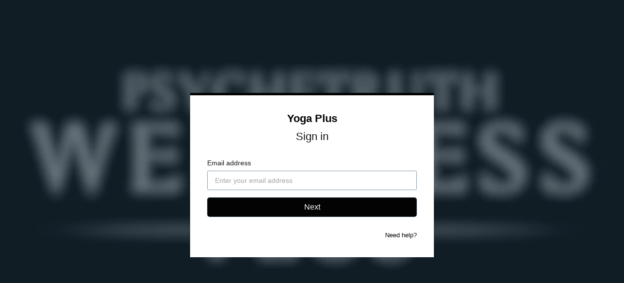

--- FILE ---
content_type: text/html; charset=utf-8
request_url: https://www.google.com/recaptcha/enterprise/anchor?ar=1&k=6LfvmnopAAAAACA1XKDZ4aLl79C20qmy7BJp9SP8&co=aHR0cHM6Ly9wc3ljaGV0cnV0aC52aHgudHY6NDQz&hl=en&v=PoyoqOPhxBO7pBk68S4YbpHZ&size=invisible&anchor-ms=20000&execute-ms=30000&cb=ae6hiorjobjq
body_size: 48779
content:
<!DOCTYPE HTML><html dir="ltr" lang="en"><head><meta http-equiv="Content-Type" content="text/html; charset=UTF-8">
<meta http-equiv="X-UA-Compatible" content="IE=edge">
<title>reCAPTCHA</title>
<style type="text/css">
/* cyrillic-ext */
@font-face {
  font-family: 'Roboto';
  font-style: normal;
  font-weight: 400;
  font-stretch: 100%;
  src: url(//fonts.gstatic.com/s/roboto/v48/KFO7CnqEu92Fr1ME7kSn66aGLdTylUAMa3GUBHMdazTgWw.woff2) format('woff2');
  unicode-range: U+0460-052F, U+1C80-1C8A, U+20B4, U+2DE0-2DFF, U+A640-A69F, U+FE2E-FE2F;
}
/* cyrillic */
@font-face {
  font-family: 'Roboto';
  font-style: normal;
  font-weight: 400;
  font-stretch: 100%;
  src: url(//fonts.gstatic.com/s/roboto/v48/KFO7CnqEu92Fr1ME7kSn66aGLdTylUAMa3iUBHMdazTgWw.woff2) format('woff2');
  unicode-range: U+0301, U+0400-045F, U+0490-0491, U+04B0-04B1, U+2116;
}
/* greek-ext */
@font-face {
  font-family: 'Roboto';
  font-style: normal;
  font-weight: 400;
  font-stretch: 100%;
  src: url(//fonts.gstatic.com/s/roboto/v48/KFO7CnqEu92Fr1ME7kSn66aGLdTylUAMa3CUBHMdazTgWw.woff2) format('woff2');
  unicode-range: U+1F00-1FFF;
}
/* greek */
@font-face {
  font-family: 'Roboto';
  font-style: normal;
  font-weight: 400;
  font-stretch: 100%;
  src: url(//fonts.gstatic.com/s/roboto/v48/KFO7CnqEu92Fr1ME7kSn66aGLdTylUAMa3-UBHMdazTgWw.woff2) format('woff2');
  unicode-range: U+0370-0377, U+037A-037F, U+0384-038A, U+038C, U+038E-03A1, U+03A3-03FF;
}
/* math */
@font-face {
  font-family: 'Roboto';
  font-style: normal;
  font-weight: 400;
  font-stretch: 100%;
  src: url(//fonts.gstatic.com/s/roboto/v48/KFO7CnqEu92Fr1ME7kSn66aGLdTylUAMawCUBHMdazTgWw.woff2) format('woff2');
  unicode-range: U+0302-0303, U+0305, U+0307-0308, U+0310, U+0312, U+0315, U+031A, U+0326-0327, U+032C, U+032F-0330, U+0332-0333, U+0338, U+033A, U+0346, U+034D, U+0391-03A1, U+03A3-03A9, U+03B1-03C9, U+03D1, U+03D5-03D6, U+03F0-03F1, U+03F4-03F5, U+2016-2017, U+2034-2038, U+203C, U+2040, U+2043, U+2047, U+2050, U+2057, U+205F, U+2070-2071, U+2074-208E, U+2090-209C, U+20D0-20DC, U+20E1, U+20E5-20EF, U+2100-2112, U+2114-2115, U+2117-2121, U+2123-214F, U+2190, U+2192, U+2194-21AE, U+21B0-21E5, U+21F1-21F2, U+21F4-2211, U+2213-2214, U+2216-22FF, U+2308-230B, U+2310, U+2319, U+231C-2321, U+2336-237A, U+237C, U+2395, U+239B-23B7, U+23D0, U+23DC-23E1, U+2474-2475, U+25AF, U+25B3, U+25B7, U+25BD, U+25C1, U+25CA, U+25CC, U+25FB, U+266D-266F, U+27C0-27FF, U+2900-2AFF, U+2B0E-2B11, U+2B30-2B4C, U+2BFE, U+3030, U+FF5B, U+FF5D, U+1D400-1D7FF, U+1EE00-1EEFF;
}
/* symbols */
@font-face {
  font-family: 'Roboto';
  font-style: normal;
  font-weight: 400;
  font-stretch: 100%;
  src: url(//fonts.gstatic.com/s/roboto/v48/KFO7CnqEu92Fr1ME7kSn66aGLdTylUAMaxKUBHMdazTgWw.woff2) format('woff2');
  unicode-range: U+0001-000C, U+000E-001F, U+007F-009F, U+20DD-20E0, U+20E2-20E4, U+2150-218F, U+2190, U+2192, U+2194-2199, U+21AF, U+21E6-21F0, U+21F3, U+2218-2219, U+2299, U+22C4-22C6, U+2300-243F, U+2440-244A, U+2460-24FF, U+25A0-27BF, U+2800-28FF, U+2921-2922, U+2981, U+29BF, U+29EB, U+2B00-2BFF, U+4DC0-4DFF, U+FFF9-FFFB, U+10140-1018E, U+10190-1019C, U+101A0, U+101D0-101FD, U+102E0-102FB, U+10E60-10E7E, U+1D2C0-1D2D3, U+1D2E0-1D37F, U+1F000-1F0FF, U+1F100-1F1AD, U+1F1E6-1F1FF, U+1F30D-1F30F, U+1F315, U+1F31C, U+1F31E, U+1F320-1F32C, U+1F336, U+1F378, U+1F37D, U+1F382, U+1F393-1F39F, U+1F3A7-1F3A8, U+1F3AC-1F3AF, U+1F3C2, U+1F3C4-1F3C6, U+1F3CA-1F3CE, U+1F3D4-1F3E0, U+1F3ED, U+1F3F1-1F3F3, U+1F3F5-1F3F7, U+1F408, U+1F415, U+1F41F, U+1F426, U+1F43F, U+1F441-1F442, U+1F444, U+1F446-1F449, U+1F44C-1F44E, U+1F453, U+1F46A, U+1F47D, U+1F4A3, U+1F4B0, U+1F4B3, U+1F4B9, U+1F4BB, U+1F4BF, U+1F4C8-1F4CB, U+1F4D6, U+1F4DA, U+1F4DF, U+1F4E3-1F4E6, U+1F4EA-1F4ED, U+1F4F7, U+1F4F9-1F4FB, U+1F4FD-1F4FE, U+1F503, U+1F507-1F50B, U+1F50D, U+1F512-1F513, U+1F53E-1F54A, U+1F54F-1F5FA, U+1F610, U+1F650-1F67F, U+1F687, U+1F68D, U+1F691, U+1F694, U+1F698, U+1F6AD, U+1F6B2, U+1F6B9-1F6BA, U+1F6BC, U+1F6C6-1F6CF, U+1F6D3-1F6D7, U+1F6E0-1F6EA, U+1F6F0-1F6F3, U+1F6F7-1F6FC, U+1F700-1F7FF, U+1F800-1F80B, U+1F810-1F847, U+1F850-1F859, U+1F860-1F887, U+1F890-1F8AD, U+1F8B0-1F8BB, U+1F8C0-1F8C1, U+1F900-1F90B, U+1F93B, U+1F946, U+1F984, U+1F996, U+1F9E9, U+1FA00-1FA6F, U+1FA70-1FA7C, U+1FA80-1FA89, U+1FA8F-1FAC6, U+1FACE-1FADC, U+1FADF-1FAE9, U+1FAF0-1FAF8, U+1FB00-1FBFF;
}
/* vietnamese */
@font-face {
  font-family: 'Roboto';
  font-style: normal;
  font-weight: 400;
  font-stretch: 100%;
  src: url(//fonts.gstatic.com/s/roboto/v48/KFO7CnqEu92Fr1ME7kSn66aGLdTylUAMa3OUBHMdazTgWw.woff2) format('woff2');
  unicode-range: U+0102-0103, U+0110-0111, U+0128-0129, U+0168-0169, U+01A0-01A1, U+01AF-01B0, U+0300-0301, U+0303-0304, U+0308-0309, U+0323, U+0329, U+1EA0-1EF9, U+20AB;
}
/* latin-ext */
@font-face {
  font-family: 'Roboto';
  font-style: normal;
  font-weight: 400;
  font-stretch: 100%;
  src: url(//fonts.gstatic.com/s/roboto/v48/KFO7CnqEu92Fr1ME7kSn66aGLdTylUAMa3KUBHMdazTgWw.woff2) format('woff2');
  unicode-range: U+0100-02BA, U+02BD-02C5, U+02C7-02CC, U+02CE-02D7, U+02DD-02FF, U+0304, U+0308, U+0329, U+1D00-1DBF, U+1E00-1E9F, U+1EF2-1EFF, U+2020, U+20A0-20AB, U+20AD-20C0, U+2113, U+2C60-2C7F, U+A720-A7FF;
}
/* latin */
@font-face {
  font-family: 'Roboto';
  font-style: normal;
  font-weight: 400;
  font-stretch: 100%;
  src: url(//fonts.gstatic.com/s/roboto/v48/KFO7CnqEu92Fr1ME7kSn66aGLdTylUAMa3yUBHMdazQ.woff2) format('woff2');
  unicode-range: U+0000-00FF, U+0131, U+0152-0153, U+02BB-02BC, U+02C6, U+02DA, U+02DC, U+0304, U+0308, U+0329, U+2000-206F, U+20AC, U+2122, U+2191, U+2193, U+2212, U+2215, U+FEFF, U+FFFD;
}
/* cyrillic-ext */
@font-face {
  font-family: 'Roboto';
  font-style: normal;
  font-weight: 500;
  font-stretch: 100%;
  src: url(//fonts.gstatic.com/s/roboto/v48/KFO7CnqEu92Fr1ME7kSn66aGLdTylUAMa3GUBHMdazTgWw.woff2) format('woff2');
  unicode-range: U+0460-052F, U+1C80-1C8A, U+20B4, U+2DE0-2DFF, U+A640-A69F, U+FE2E-FE2F;
}
/* cyrillic */
@font-face {
  font-family: 'Roboto';
  font-style: normal;
  font-weight: 500;
  font-stretch: 100%;
  src: url(//fonts.gstatic.com/s/roboto/v48/KFO7CnqEu92Fr1ME7kSn66aGLdTylUAMa3iUBHMdazTgWw.woff2) format('woff2');
  unicode-range: U+0301, U+0400-045F, U+0490-0491, U+04B0-04B1, U+2116;
}
/* greek-ext */
@font-face {
  font-family: 'Roboto';
  font-style: normal;
  font-weight: 500;
  font-stretch: 100%;
  src: url(//fonts.gstatic.com/s/roboto/v48/KFO7CnqEu92Fr1ME7kSn66aGLdTylUAMa3CUBHMdazTgWw.woff2) format('woff2');
  unicode-range: U+1F00-1FFF;
}
/* greek */
@font-face {
  font-family: 'Roboto';
  font-style: normal;
  font-weight: 500;
  font-stretch: 100%;
  src: url(//fonts.gstatic.com/s/roboto/v48/KFO7CnqEu92Fr1ME7kSn66aGLdTylUAMa3-UBHMdazTgWw.woff2) format('woff2');
  unicode-range: U+0370-0377, U+037A-037F, U+0384-038A, U+038C, U+038E-03A1, U+03A3-03FF;
}
/* math */
@font-face {
  font-family: 'Roboto';
  font-style: normal;
  font-weight: 500;
  font-stretch: 100%;
  src: url(//fonts.gstatic.com/s/roboto/v48/KFO7CnqEu92Fr1ME7kSn66aGLdTylUAMawCUBHMdazTgWw.woff2) format('woff2');
  unicode-range: U+0302-0303, U+0305, U+0307-0308, U+0310, U+0312, U+0315, U+031A, U+0326-0327, U+032C, U+032F-0330, U+0332-0333, U+0338, U+033A, U+0346, U+034D, U+0391-03A1, U+03A3-03A9, U+03B1-03C9, U+03D1, U+03D5-03D6, U+03F0-03F1, U+03F4-03F5, U+2016-2017, U+2034-2038, U+203C, U+2040, U+2043, U+2047, U+2050, U+2057, U+205F, U+2070-2071, U+2074-208E, U+2090-209C, U+20D0-20DC, U+20E1, U+20E5-20EF, U+2100-2112, U+2114-2115, U+2117-2121, U+2123-214F, U+2190, U+2192, U+2194-21AE, U+21B0-21E5, U+21F1-21F2, U+21F4-2211, U+2213-2214, U+2216-22FF, U+2308-230B, U+2310, U+2319, U+231C-2321, U+2336-237A, U+237C, U+2395, U+239B-23B7, U+23D0, U+23DC-23E1, U+2474-2475, U+25AF, U+25B3, U+25B7, U+25BD, U+25C1, U+25CA, U+25CC, U+25FB, U+266D-266F, U+27C0-27FF, U+2900-2AFF, U+2B0E-2B11, U+2B30-2B4C, U+2BFE, U+3030, U+FF5B, U+FF5D, U+1D400-1D7FF, U+1EE00-1EEFF;
}
/* symbols */
@font-face {
  font-family: 'Roboto';
  font-style: normal;
  font-weight: 500;
  font-stretch: 100%;
  src: url(//fonts.gstatic.com/s/roboto/v48/KFO7CnqEu92Fr1ME7kSn66aGLdTylUAMaxKUBHMdazTgWw.woff2) format('woff2');
  unicode-range: U+0001-000C, U+000E-001F, U+007F-009F, U+20DD-20E0, U+20E2-20E4, U+2150-218F, U+2190, U+2192, U+2194-2199, U+21AF, U+21E6-21F0, U+21F3, U+2218-2219, U+2299, U+22C4-22C6, U+2300-243F, U+2440-244A, U+2460-24FF, U+25A0-27BF, U+2800-28FF, U+2921-2922, U+2981, U+29BF, U+29EB, U+2B00-2BFF, U+4DC0-4DFF, U+FFF9-FFFB, U+10140-1018E, U+10190-1019C, U+101A0, U+101D0-101FD, U+102E0-102FB, U+10E60-10E7E, U+1D2C0-1D2D3, U+1D2E0-1D37F, U+1F000-1F0FF, U+1F100-1F1AD, U+1F1E6-1F1FF, U+1F30D-1F30F, U+1F315, U+1F31C, U+1F31E, U+1F320-1F32C, U+1F336, U+1F378, U+1F37D, U+1F382, U+1F393-1F39F, U+1F3A7-1F3A8, U+1F3AC-1F3AF, U+1F3C2, U+1F3C4-1F3C6, U+1F3CA-1F3CE, U+1F3D4-1F3E0, U+1F3ED, U+1F3F1-1F3F3, U+1F3F5-1F3F7, U+1F408, U+1F415, U+1F41F, U+1F426, U+1F43F, U+1F441-1F442, U+1F444, U+1F446-1F449, U+1F44C-1F44E, U+1F453, U+1F46A, U+1F47D, U+1F4A3, U+1F4B0, U+1F4B3, U+1F4B9, U+1F4BB, U+1F4BF, U+1F4C8-1F4CB, U+1F4D6, U+1F4DA, U+1F4DF, U+1F4E3-1F4E6, U+1F4EA-1F4ED, U+1F4F7, U+1F4F9-1F4FB, U+1F4FD-1F4FE, U+1F503, U+1F507-1F50B, U+1F50D, U+1F512-1F513, U+1F53E-1F54A, U+1F54F-1F5FA, U+1F610, U+1F650-1F67F, U+1F687, U+1F68D, U+1F691, U+1F694, U+1F698, U+1F6AD, U+1F6B2, U+1F6B9-1F6BA, U+1F6BC, U+1F6C6-1F6CF, U+1F6D3-1F6D7, U+1F6E0-1F6EA, U+1F6F0-1F6F3, U+1F6F7-1F6FC, U+1F700-1F7FF, U+1F800-1F80B, U+1F810-1F847, U+1F850-1F859, U+1F860-1F887, U+1F890-1F8AD, U+1F8B0-1F8BB, U+1F8C0-1F8C1, U+1F900-1F90B, U+1F93B, U+1F946, U+1F984, U+1F996, U+1F9E9, U+1FA00-1FA6F, U+1FA70-1FA7C, U+1FA80-1FA89, U+1FA8F-1FAC6, U+1FACE-1FADC, U+1FADF-1FAE9, U+1FAF0-1FAF8, U+1FB00-1FBFF;
}
/* vietnamese */
@font-face {
  font-family: 'Roboto';
  font-style: normal;
  font-weight: 500;
  font-stretch: 100%;
  src: url(//fonts.gstatic.com/s/roboto/v48/KFO7CnqEu92Fr1ME7kSn66aGLdTylUAMa3OUBHMdazTgWw.woff2) format('woff2');
  unicode-range: U+0102-0103, U+0110-0111, U+0128-0129, U+0168-0169, U+01A0-01A1, U+01AF-01B0, U+0300-0301, U+0303-0304, U+0308-0309, U+0323, U+0329, U+1EA0-1EF9, U+20AB;
}
/* latin-ext */
@font-face {
  font-family: 'Roboto';
  font-style: normal;
  font-weight: 500;
  font-stretch: 100%;
  src: url(//fonts.gstatic.com/s/roboto/v48/KFO7CnqEu92Fr1ME7kSn66aGLdTylUAMa3KUBHMdazTgWw.woff2) format('woff2');
  unicode-range: U+0100-02BA, U+02BD-02C5, U+02C7-02CC, U+02CE-02D7, U+02DD-02FF, U+0304, U+0308, U+0329, U+1D00-1DBF, U+1E00-1E9F, U+1EF2-1EFF, U+2020, U+20A0-20AB, U+20AD-20C0, U+2113, U+2C60-2C7F, U+A720-A7FF;
}
/* latin */
@font-face {
  font-family: 'Roboto';
  font-style: normal;
  font-weight: 500;
  font-stretch: 100%;
  src: url(//fonts.gstatic.com/s/roboto/v48/KFO7CnqEu92Fr1ME7kSn66aGLdTylUAMa3yUBHMdazQ.woff2) format('woff2');
  unicode-range: U+0000-00FF, U+0131, U+0152-0153, U+02BB-02BC, U+02C6, U+02DA, U+02DC, U+0304, U+0308, U+0329, U+2000-206F, U+20AC, U+2122, U+2191, U+2193, U+2212, U+2215, U+FEFF, U+FFFD;
}
/* cyrillic-ext */
@font-face {
  font-family: 'Roboto';
  font-style: normal;
  font-weight: 900;
  font-stretch: 100%;
  src: url(//fonts.gstatic.com/s/roboto/v48/KFO7CnqEu92Fr1ME7kSn66aGLdTylUAMa3GUBHMdazTgWw.woff2) format('woff2');
  unicode-range: U+0460-052F, U+1C80-1C8A, U+20B4, U+2DE0-2DFF, U+A640-A69F, U+FE2E-FE2F;
}
/* cyrillic */
@font-face {
  font-family: 'Roboto';
  font-style: normal;
  font-weight: 900;
  font-stretch: 100%;
  src: url(//fonts.gstatic.com/s/roboto/v48/KFO7CnqEu92Fr1ME7kSn66aGLdTylUAMa3iUBHMdazTgWw.woff2) format('woff2');
  unicode-range: U+0301, U+0400-045F, U+0490-0491, U+04B0-04B1, U+2116;
}
/* greek-ext */
@font-face {
  font-family: 'Roboto';
  font-style: normal;
  font-weight: 900;
  font-stretch: 100%;
  src: url(//fonts.gstatic.com/s/roboto/v48/KFO7CnqEu92Fr1ME7kSn66aGLdTylUAMa3CUBHMdazTgWw.woff2) format('woff2');
  unicode-range: U+1F00-1FFF;
}
/* greek */
@font-face {
  font-family: 'Roboto';
  font-style: normal;
  font-weight: 900;
  font-stretch: 100%;
  src: url(//fonts.gstatic.com/s/roboto/v48/KFO7CnqEu92Fr1ME7kSn66aGLdTylUAMa3-UBHMdazTgWw.woff2) format('woff2');
  unicode-range: U+0370-0377, U+037A-037F, U+0384-038A, U+038C, U+038E-03A1, U+03A3-03FF;
}
/* math */
@font-face {
  font-family: 'Roboto';
  font-style: normal;
  font-weight: 900;
  font-stretch: 100%;
  src: url(//fonts.gstatic.com/s/roboto/v48/KFO7CnqEu92Fr1ME7kSn66aGLdTylUAMawCUBHMdazTgWw.woff2) format('woff2');
  unicode-range: U+0302-0303, U+0305, U+0307-0308, U+0310, U+0312, U+0315, U+031A, U+0326-0327, U+032C, U+032F-0330, U+0332-0333, U+0338, U+033A, U+0346, U+034D, U+0391-03A1, U+03A3-03A9, U+03B1-03C9, U+03D1, U+03D5-03D6, U+03F0-03F1, U+03F4-03F5, U+2016-2017, U+2034-2038, U+203C, U+2040, U+2043, U+2047, U+2050, U+2057, U+205F, U+2070-2071, U+2074-208E, U+2090-209C, U+20D0-20DC, U+20E1, U+20E5-20EF, U+2100-2112, U+2114-2115, U+2117-2121, U+2123-214F, U+2190, U+2192, U+2194-21AE, U+21B0-21E5, U+21F1-21F2, U+21F4-2211, U+2213-2214, U+2216-22FF, U+2308-230B, U+2310, U+2319, U+231C-2321, U+2336-237A, U+237C, U+2395, U+239B-23B7, U+23D0, U+23DC-23E1, U+2474-2475, U+25AF, U+25B3, U+25B7, U+25BD, U+25C1, U+25CA, U+25CC, U+25FB, U+266D-266F, U+27C0-27FF, U+2900-2AFF, U+2B0E-2B11, U+2B30-2B4C, U+2BFE, U+3030, U+FF5B, U+FF5D, U+1D400-1D7FF, U+1EE00-1EEFF;
}
/* symbols */
@font-face {
  font-family: 'Roboto';
  font-style: normal;
  font-weight: 900;
  font-stretch: 100%;
  src: url(//fonts.gstatic.com/s/roboto/v48/KFO7CnqEu92Fr1ME7kSn66aGLdTylUAMaxKUBHMdazTgWw.woff2) format('woff2');
  unicode-range: U+0001-000C, U+000E-001F, U+007F-009F, U+20DD-20E0, U+20E2-20E4, U+2150-218F, U+2190, U+2192, U+2194-2199, U+21AF, U+21E6-21F0, U+21F3, U+2218-2219, U+2299, U+22C4-22C6, U+2300-243F, U+2440-244A, U+2460-24FF, U+25A0-27BF, U+2800-28FF, U+2921-2922, U+2981, U+29BF, U+29EB, U+2B00-2BFF, U+4DC0-4DFF, U+FFF9-FFFB, U+10140-1018E, U+10190-1019C, U+101A0, U+101D0-101FD, U+102E0-102FB, U+10E60-10E7E, U+1D2C0-1D2D3, U+1D2E0-1D37F, U+1F000-1F0FF, U+1F100-1F1AD, U+1F1E6-1F1FF, U+1F30D-1F30F, U+1F315, U+1F31C, U+1F31E, U+1F320-1F32C, U+1F336, U+1F378, U+1F37D, U+1F382, U+1F393-1F39F, U+1F3A7-1F3A8, U+1F3AC-1F3AF, U+1F3C2, U+1F3C4-1F3C6, U+1F3CA-1F3CE, U+1F3D4-1F3E0, U+1F3ED, U+1F3F1-1F3F3, U+1F3F5-1F3F7, U+1F408, U+1F415, U+1F41F, U+1F426, U+1F43F, U+1F441-1F442, U+1F444, U+1F446-1F449, U+1F44C-1F44E, U+1F453, U+1F46A, U+1F47D, U+1F4A3, U+1F4B0, U+1F4B3, U+1F4B9, U+1F4BB, U+1F4BF, U+1F4C8-1F4CB, U+1F4D6, U+1F4DA, U+1F4DF, U+1F4E3-1F4E6, U+1F4EA-1F4ED, U+1F4F7, U+1F4F9-1F4FB, U+1F4FD-1F4FE, U+1F503, U+1F507-1F50B, U+1F50D, U+1F512-1F513, U+1F53E-1F54A, U+1F54F-1F5FA, U+1F610, U+1F650-1F67F, U+1F687, U+1F68D, U+1F691, U+1F694, U+1F698, U+1F6AD, U+1F6B2, U+1F6B9-1F6BA, U+1F6BC, U+1F6C6-1F6CF, U+1F6D3-1F6D7, U+1F6E0-1F6EA, U+1F6F0-1F6F3, U+1F6F7-1F6FC, U+1F700-1F7FF, U+1F800-1F80B, U+1F810-1F847, U+1F850-1F859, U+1F860-1F887, U+1F890-1F8AD, U+1F8B0-1F8BB, U+1F8C0-1F8C1, U+1F900-1F90B, U+1F93B, U+1F946, U+1F984, U+1F996, U+1F9E9, U+1FA00-1FA6F, U+1FA70-1FA7C, U+1FA80-1FA89, U+1FA8F-1FAC6, U+1FACE-1FADC, U+1FADF-1FAE9, U+1FAF0-1FAF8, U+1FB00-1FBFF;
}
/* vietnamese */
@font-face {
  font-family: 'Roboto';
  font-style: normal;
  font-weight: 900;
  font-stretch: 100%;
  src: url(//fonts.gstatic.com/s/roboto/v48/KFO7CnqEu92Fr1ME7kSn66aGLdTylUAMa3OUBHMdazTgWw.woff2) format('woff2');
  unicode-range: U+0102-0103, U+0110-0111, U+0128-0129, U+0168-0169, U+01A0-01A1, U+01AF-01B0, U+0300-0301, U+0303-0304, U+0308-0309, U+0323, U+0329, U+1EA0-1EF9, U+20AB;
}
/* latin-ext */
@font-face {
  font-family: 'Roboto';
  font-style: normal;
  font-weight: 900;
  font-stretch: 100%;
  src: url(//fonts.gstatic.com/s/roboto/v48/KFO7CnqEu92Fr1ME7kSn66aGLdTylUAMa3KUBHMdazTgWw.woff2) format('woff2');
  unicode-range: U+0100-02BA, U+02BD-02C5, U+02C7-02CC, U+02CE-02D7, U+02DD-02FF, U+0304, U+0308, U+0329, U+1D00-1DBF, U+1E00-1E9F, U+1EF2-1EFF, U+2020, U+20A0-20AB, U+20AD-20C0, U+2113, U+2C60-2C7F, U+A720-A7FF;
}
/* latin */
@font-face {
  font-family: 'Roboto';
  font-style: normal;
  font-weight: 900;
  font-stretch: 100%;
  src: url(//fonts.gstatic.com/s/roboto/v48/KFO7CnqEu92Fr1ME7kSn66aGLdTylUAMa3yUBHMdazQ.woff2) format('woff2');
  unicode-range: U+0000-00FF, U+0131, U+0152-0153, U+02BB-02BC, U+02C6, U+02DA, U+02DC, U+0304, U+0308, U+0329, U+2000-206F, U+20AC, U+2122, U+2191, U+2193, U+2212, U+2215, U+FEFF, U+FFFD;
}

</style>
<link rel="stylesheet" type="text/css" href="https://www.gstatic.com/recaptcha/releases/PoyoqOPhxBO7pBk68S4YbpHZ/styles__ltr.css">
<script nonce="NqbTH0LKbRjqndnemc8mwA" type="text/javascript">window['__recaptcha_api'] = 'https://www.google.com/recaptcha/enterprise/';</script>
<script type="text/javascript" src="https://www.gstatic.com/recaptcha/releases/PoyoqOPhxBO7pBk68S4YbpHZ/recaptcha__en.js" nonce="NqbTH0LKbRjqndnemc8mwA">
      
    </script></head>
<body><div id="rc-anchor-alert" class="rc-anchor-alert"></div>
<input type="hidden" id="recaptcha-token" value="[base64]">
<script type="text/javascript" nonce="NqbTH0LKbRjqndnemc8mwA">
      recaptcha.anchor.Main.init("[\x22ainput\x22,[\x22bgdata\x22,\x22\x22,\[base64]/[base64]/[base64]/[base64]/[base64]/[base64]/[base64]/[base64]/[base64]/[base64]\\u003d\x22,\[base64]\\u003d\\u003d\x22,\[base64]/Dr8KDBcKuwpcTw7ZXScOxw65vwoQow47DvVDCj8KAw79zCChUw4R3ET3Dp37DhGpJNg1Zw7xTE2ZywpM3GcOQbsKDwpTDtHfDvcK6wr/Dg8Kawo1obiPCklZ3wqcLB8OGwovCslpjC1jCl8KmM8OKKBQhw7zCs0/[base64]/w5vChnHCqsKbN8Kowo/Cg2jDmXLCvsKPU3pVwrI5WTrCumzDswDCqcK7HjRjwrvDmFPCvcOTw6nDhcKZFx8Re8O/wr7CnyzDnMKLMWlUw4Qcwo3DoF3DrghfIMO5w6nCosObIEvDpcKmXDnDm8ONUyjChMOtWVnCol8qPMKQbsObwpHCgMKSwoTCumnDmcKZwo1vccOlwodRwqnCinXCvi/DncKfFwjCoArCscOJMELDosOuw6nCqn1UPsO4dSXDlsKCTcOTZMK8w7MkwoF+woHCgcKhworCgcKuwposwpvCvcOpwr/[base64]/CnMKqwr59wpzCuUnDk8KYcMO2w4B1wqjCmxXCsVpbdhDCgsKHw7teUE/Ct0/[base64]/DogvCgcKIw6LDuUcKw57Dj8OBwoTDnXTCmcKFw4fDo8OHZ8KPY10jLMOzcH5FHHcJw7tUw5/DmBPCoUzCiMKKHifDgxrCvMOvJMKHwrbCm8OZw6EWw5nDkArCoXgwfnwpw4nDvCjDvMOLw6/CnMKjWsOSw787FAhWwqs1LBtdDg5hKcOGDyXDjcK/UCIpwqI0w5fDo8K9XcKMXGnCgj0Lw7QHEFvCmEUwRsO/wqjDljfCvGNZB8OdfiZwwovDgUwaw4QSYsK9wqPDhcOIPcOYwobCt17Du0h0w7hywo7DpMKqwrFoMsK0w5jDg8Krw78xAMKJUsOhb33Cnj/DqsKkw6J2bcO2CMK3w481McObw7HCmlJzwrzDtBrCnCBHSXxewpwaOcK0w4HDmwnDjsKIwoXCjzgeK8OOWMK+FmzDoibCrhhpHyXDgw8nMcOAKA/[base64]/DucKuw6gywpTCh0QyCMOfd0sxwotZNMKcRgnCtcKkRg/DgnMxwrNkbsKaCMOBw61ZXMKleyfDgXl3wrYlwqJYbAp0cMKoacKzwrdBVsKVa8OdSmN6wpLCgxTDpcKBwrBlCF0tRz06w4TDv8OYw4fCvsOqfF/[base64]/[base64]/Ci8KcSMKNwqRuwq3CllHCm2LDvcKkfi7DoMOeTsKZw4PDt2BtJ2nCp8OXZnvCknZhw77DkMK3Uj3DmsOJwpo7wpk6OMK3BMKafnHCq0vCjn8lw6hdRm/Cs8OKw5nCk8O8wqbDmsOlw6oDwpdOwr7ClsK0w47CgcOQwpMGwovClVHCq3tjwpPDnsKyw7HDm8OTwo7DmsKvL0jCk8K7X2UJbMKIdcKlHyXCiMKJw6pdw7/DpsOOwpXCiD9nZMK1PMKUwrTClsKDPSHCvxMAw6DDuMK/worDnsKMwol9w7wHwrnDmMOhw6vDicKNVcKAaAXDu8KUJMKnVBnDucK9H1DCjsKZWGnCnsKOZ8Onc8O/wpkFw68SwqJqwrbDpyzCm8ORCMK9w7PDvVXDgQU5VRDCtl0YaHPDpTDCvUnDtwPDn8Kdw6l0w7XCicOfwqQzw6cneXM9woggFsOVN8OuYsKow5Inw7MxwqPCnDfDjcKCdsKMw4jCmsOmw6dlZG/Chz/CpMOQwrvDvz4EZylAwq9JKcKIw5xBacO4wq1Gw64KScKGAVZgwr/[base64]/DvsKbw7bDr05MdSPDj8OmaGzDg3cDISfDqcOQwrbDq8OrwobCjTXCl8K6KRjCvMKUwo85w4HDvSRLw7oZW8KHXMKzwpXDsMKsJWE+w7XChDssTGFeY8OEwploYcO6woXCv3jDuQxaT8OGOCPCn8O4w4nDs8OuwoDCunZGWlscR3siHsK7w7ZYZ1/[base64]/w5pRwpnDiid5KcKVwoPDtcOXcMKMw4fDtcK0a8OVwrHCmAl9dW86fAPCicOXwrBJHMO0Uh15w4rDn3fDpgzDn3EeLcK/w78cGsKQwq4pw7PDhMOYG0fDjcKGV2vDoW/Cu8KFJ8OQw4/[base64]/CqlhVwqnCosKjAMOGwrMzwq9ewrh2wrN5woLCmGvCjUvCiz/DmwPClztZOMOlJ8KtcEvDggjDvCsgKcK7wqvCvMKcwqE3LsO4WMOtwp3CisOpI23DisOUwok6wpJGwoDCtcOld1TCjsKmEsO+w7TCscK7wp8iwooSBxPDnsK6Z3jCoBnCiWo0cwJQQsOXw43ChF5QcnfCvcK+E8O+I8OKChorUmIdFAHChG7DjMOpwo/[base64]/DlhILXcKXw64QRcOhPsOOb8KndT9yMMKrOcO1aUkiR3dMw5pSw67DpE0UTcKOLlkJwpRKHVXCjRXDgsOvwqELwoTCucOxwofCpkHDtmQowpIvPcOFw4JJw4nDncOAEsKDw7DCsyMMw4cUNcOTw5IaYWIxw6vDpMKaIMKfwoc4WH7Dg8O8Z8K1w5XCksK/w7V+DsOWwq3CpsKRbsK6RCLDt8Owwq7DuB3DkhbDr8O+wqPCv8OrUsOZwpHCnsKPcnzDqkLDvyjDt8KuwoFHwrrDpyslw5RewrRTCsKzwp3CqCvDk8ORPcKbLCwFN8KQIVbChcOeSWZLC8Kic8Kgw4l5w4vDjS1vA8O/wostZjvDjMOxw6nDvMKUw6Jmw7LCvWgrY8KdwolqORLDuMKYXMKhw6TDqcOHJsOOMsKEwokREHQTwpzCsV1XR8K+wr/CqDlHdsKewpJ4woUPATxOw6tyPhoXwqN3wp8IXgNdw47Dr8O8wrk6wqF2KCPDhcOAHCnDvMKQCsO3w4/DgTotY8KmwqFvw5AQw5ZEwqAGbmHDsS/[base64]/J3ABw7zCgsKbYkUew6rCrsKswpXCrcOXMcKrw5jCgsOMw5dEwrHCvsOew4ppwpnCucO0wqDDvD5WwrLCkC3Dr8OUEGvCkAHDrT7CpRNpDcK7bEvDnRA/w6lJw4FkwqjCtlUKwp5wwpDDg8OJw6Uawp/[base64]/wppRBMK+w6JqPcKbwqnDncOzfMK/[base64]/[base64]/DsG92UHxkdTdtLx7DgcKXw7zCl8O3ZABxIjjCvsKQHUBzwr8KXER1wqcUCDELN8KDw6vDsSovVsK1WMO1YMKmwo1Iw4/[base64]/QsKbwrJzZMKDwq4UQ0fDj8OTw7nClMOjw5YOUB9KwqHDinYSTFrCk3kmwrNXwojDp1Jcwoc0AwVFw702wr7DhcK7w4HDoXd3wpwEFcKVw7cLLsKrwpjCi8KQacKuw5wyUn82w5HDocKtWxjDm8Oow6JRw77DgH4KwrVtTcKuwq3Ct8KHfMKDXh/Cswl9f3XCiMKNI0/Dq2vDu8KswoDDk8ORw7dMah7CszLCpXw4w7xudcOZVMKDK0zCrMKZw51aw7U+Xm7DsBbCmcKsSEpOHV96Kk7CssK5wqIfw6LCsMKrwoofLwQlbExNQsKmKMKGw5AqKsKSw6FLwphTwqPCmlnDgEzDkcK5X2Z/w4/Dq3hHwoDChMKdw5wywrVVFMKiwoBxFcKUw4BFw5rCjMOiXMKPw4fDsMOQRMKBIMKHW8O1GSzCqyzDtipMwrvCki1cAlHCvcOIaMOLw6t5wrw0acOiwr3DncOlew/CiXB9w7/DkW/DgVcAw7Bcw57Cs2gjKS5ow4bDhWdnwpLCisKkw6FRwqU5w77DgMKtcjsXNCTDvX9qdMORC8O8TXDDj8O0BnYlw5vDjsOrwqrClF/Dl8OaR3BMwqdpwrHCmkTDvMOQw5XCg8K9wpjDosOow6xGO8OJGXRXw4RGbmIyw7IcwprDu8OCw71hGMK9ScOdGcOGLknCiULDtDMiw5TCmMOwe1guWTnDpixkfErCtsKdaVHDnB/DmnnClHwiw5BAf2zCnsODXcOew5zCsMKTwobCll8Xd8KNVyTCssOmwrHDjT/Dmy3ChsOlY8KZSsKDw5lQwqHCsyNzGXdZw5dOwrpVCk5WRl5/[base64]/DvHXDnMKtYjJ+bAvDkAQswq9YwqTDlcKewqTDoVLCvsKDLMOHw6rCnQUvwq3Ci3fDp0dkXXXDoi5Nwq8fAsOdw7kuw5hSwrc8w4YSw4ZSVMKNw78Xw4jDlyskNw7CrMKbAcOeDcOFw6g3NMOpJQHCj1wQwpHCqjvCt2BZwrYXw4tSBBQvMV/DoDDDqcKLLsKbRUTDlcODw5gwXCgJwqfCmcKyWjvDqQZ+w6zDjMKpwpXCicOuWMKNZhh2Rg1Cwo0DwrtAw4xcwqDClEjDjn/Dgw5Tw6HDg1oow5xGZlJGw6bCqBvDnsKgJzh4Gk7Dkk3Ct8K1NVPDg8Okw5tGNB8AwqgveMKpC8Knw5dXw7ElUcOrcMKfwqFiwqzDpWvClcKlwpQIdcK1w6oPXDLCgVhYZcO4VsKAVcOGR8K1NE7Dvx7CjE/DlDnDhAjDssOTw7JDwpJewqXCvcKnw4LCmkJJw4sSCcKYwoPDkMKSwpbCixRnUMKrcMKPw4s/CzrDh8O1wqgQGsKTUMOLbnfDj8Kpw455CUJpTzbCoAHDp8KxNDLDmUQyw67CsSPClTfDrMKrEmDDjUzCjsKdYmUSwq0nw7QBRMOgYkVyw5jCvWfCssKvG3PCsn/[base64]/DghI4w6XDscK+KMOqw68gw6fDgVnDmyLDgl/CigVFUsKMZQXDmB1gw5TDn1sKwr57w50VMkbDhsOADMKHY8KgVsONe8KCYsOAfj1cIMKZY8OuTxoQw7XChwvCi3fCgwzCuk7Dh0NQw5syeMO8b3EVwr3DuzFhJADCsx0QwpDDli/DpsOrw6LCg2A0w4jDsFspw57CuMOmwpzDucO0DWvCn8KbOTwdwqcXwqxEwq/DiEPCqH7CmXFRacKiw5cXQ8KgwqY3VQbDh8OUKlp4LcK1w6/[base64]/DpQbDhcOKEcOewozDsMK5fGbDvW3DhSdUwo7CrcOUMMO0fihEZ2DCosKwN8KEC8KSMXXCs8K1FMKuSRPDnyXDj8ODMMKwwqVPw5zDiMOKw5TDrk9JO3HCrlk/[base64]/wprDj2fCuMOpw4HChCTDkMKDwoHDlsKfHcK7bUxVw6vCvUt7dsKGwp/ClMK3w67DssKWT8Kgw5/DgMOjNMOrwqnDjMKPwrPDtS4YBVYYw7zCvB/[base64]/DmiIXwrbCv8Kewogww7/ChsOzwqXDkArCjikhe2PCnkUCAcKTYcOGw74Uc8KRRMOuO244w7DCssOccBPDi8K0woUhaV3DksOCw6UowqADIcKIA8K/Ni7ChklEEcKZw7LDljFUVMONPsOvw6ANbsOGwpIsMFMhwrQ6HknCu8O0w4pYQybDu25UIA/CuhUnVMKBwq/[base64]/[base64]/PUPDtcKVTcOxwoN/wqbDv8OLwp3Cj8OIw5TCssOgHsKeC2LDisOBECsTw7rCnATCosKwVcKIwoBTw5PCo8OQw6QKwpfCpFZPMsOrw5Q9HX8EDnwVdy0rXsOYwpwGTwnCuFrCggohAlPCm8O/w6dTYV5XwqA2bHh9Lyt9w494w48owoMFwqLCo1/DilTCrDbCpjzCrxZiDhEQeHnCmB9xBcKywr/DjGLCicKHTcOvfcO9w4vDqsKOFMKdw6N4wrDDmwXCnsKeVhACUj8Rw7wWAA1Uw7wmwqN7KMKBDMObwqMWOHTCpCjCqWfChMONw6pUWhMYwoTCr8KrbsOgfcKXwovCucK+S1V1IyLColjCvsK/TsOlR8KvCnnCr8KlSsOQc8KHEcO9w6jDjDnDgX8nd8OewoPClwTCrA82wqfDhMOFw5PCrcKCBHHCtcKzw70Lw7LCtMOxw5rDkmfDvsKKwqvDqj7ChcKzw5/[base64]/CuhFQdUbDi8ONw5/Dj8KlACnCp3RbJgfChWTDosK/[base64]/[base64]/ZjbDlV3Dm8O1D8KRwq/[base64]/[base64]/w7xuAgXCocO/GG0oTnIxI8KswrMSwpg/[base64]/DjDRcw7YeJg/DlS3DhlDDsAJDGgIhPsOjwo5HBsKlTjTCvMOMw4nDt8KvYcOwI8KpwpXDgirDr8OpR0oyw4PDnyHCicKVM8OcPMOlw63DtsKhNcKPw6rCp8KyMsOBwrjCucONwpPCpcOGADdOwoXCmR/DlcKEwp8HNMK2wpBzOsOjXMOtRSvCnMOUMsOKcMOZwrAYYsKiwrnDlzdwwpo6URQZOsKtSRTCkgABXcOhH8O/w6DDvXTCl2LDvToWw5XCuHYCwqzCvjlENjLDksOrw40Hw6VqPwrCr21IwpTCqltlFWPChMO7w73DmypIV8KYw4c3w5/CnsK9wq3DisOIe8KKwqkBKMOeVcKbVsOvFlgIwq3CtcKJMMKDeTkFIsOXAivDp8K7w4hlfh3Dj3PDlQzDpcORw5/DuFrCujzCl8KVwq0Fw5ECwpkdwrfDp8Krw7LCoWFrwrRuPS7Dh8K2w51JYSQvQklfSUnDmsKCcj4+CFlVTMOsbcOJVsKUKiHDs8K/aD3DkMKceMKWw5zDmQZxPj0HwoZ5RsO9w6/[base64]/[base64]/[base64]/DqQhnw7Q/[base64]/CpzVcasO5RybDpTEBSsOqw7h2Gm1/HMOTw6VJOsKeZsK+O2ZgUUnCj8OAPsOmSljCvMKFIjjCiwnCrjYdw7fDj2kWE8ORwo3DuCEKDik0w7TDjcOrISUIPMOzLsKtwp3Cqn3DlcK4PsKUw4UEw5LCi8KiwrrDmmTDrwPDmMOowpvDvk7CozbDtcKawpkEwrtXwo9NCE4Dw7bCgsK/w7Jsw63Dn8KQUcK2w4pAIsOyw4IlB3rCg010w5hEw7EfwollwpXCt8KqKG3CtDrDvlfCimDCmMK/w5HDiMKPRMKNJsObZl06w59Mw7PCoVjDtsONIMO7w6F3w63DiB1gMzbDpDPCszlKwpbDhHEUDC3Dg8Kyez5ow5x9Z8KGKnXCnxxWIcOPw51/w7jDp8OZQk7Dk8KnwrhyEcOPfErDp0wywpwGw5x1V0M+wpjDpsO6w6oeCl9LMxHDlMKhdMKzU8ONw69oNywswoIFw5XCvWI3w4zDh8OjK8OKLcKoMsKLYATChC5CdnPDvsKAwrB1AMOPw5/Dr8KjTHLCjWLDr8OoCsOnwqA4wpzCisOzwqrDmsK3VcOzw6nCs0EqU8O3wqPCkcOML3/[base64]/CkMOHSXDDvcKgw6AQw7NgwoVHWkPDm8OlD8K5XMKUfnZFwpTDrkV5KkjCvlx6d8KvDRdyw5XCosKqQF/DjcKaIsKKw4nCrcKbacO+wqgnwojDtcKkHcOtw5fCnMKyTcK8L27Djj7Cnh8xVMK/w4zDsMO6w6lIw7kfKsOOwohAPCrDtitsF8OfK8KxVzsSw4V1dMOsXMO5wqjCr8KFwpVVMybClMOfwq/CgRvDhh7Dt8OmOMOpwqfDrEnDq2PDs0DCmHJ6wpsZUsOew5bCmsO4w74WwqjDksODaSZcw6dLccONY0xCwoc6w4nDkEdSXE/CljvCqsKyw6dcVcOywpkqw5Ilw4TDlMKvB117wqvClkIQS8KqGcK+GsOqwofCiXoyYsKewo7CncOqEGU4w4fDkcO6wpxdYcOpw7zCsh9BXibDrg7DsMKaw7IJw47Cj8OCwoPDjEXDgn/ClVTDksKewoJjw59GRMK/wq1CcgM9LsK+OmE3J8Kzwqllw7nCuj3DmlDDjlXDr8KPwpDCiEjDmsKKwoHDskzDgcO+woPChQ4cw60Ow6I9w6MHZHotPcKNwqkPwqvDh8OYwp3DgMKCRBDCp8KbZyE2cMKRWcKFTcKwwoJmTcOVwoU8UhTDg8KDw7HCgkF5w5fDmT7DlV/CkBxLDlRBwpTCq3/[base64]/wr4/E8KOPcKCQxPCtcOtw7DCksOXMMO5InEgG3FqwqTCmQc2w6/DjV7CpFMbwp3Cs8Oyw7HDshvDisKbIm05DcOvw4jDhkdPwovCvsODwpHDlMKyED/CoE1oDwVoWgLDhnTCvU7DhH5lwptKw77Cv8O6XmUPw7HDqcOtw6cmb1/DoMKpcMOpFsKuIcKGwoFzF0M/w6Nzw6zDnHLCosKHd8Kow4PDtcKSw4nDmA9nNEt/w5R6FcKTw6IfFybDvivCsMOrw5jDncKcw5jCnMKxOFzDqsKUwpHCuXDCm8O6KFjCvMK/wqvDoBbCuzwOwos/w5HDssOEZltZIlfCt8OGw7/Cu8K5T8OcdcOCMcOyWcKpEMOdeT/CoCt2MsKtwojDrsKhwozCv145HcKSwqLDkcOXW3MfwpfCh8KRZFjCm1QjUzDCpg8mLMOmIy7CsC52SGPCr8KwdhfCims9wrEoGsOGW8Kxw7vDoMOMwpklw67DiRzDpMOgwozDqHxzwq3Ck8KHwowdw656B8KPwpYPGsOqQ28rw5HCmsKVw5lBwpBrwp/ClsOZQMOlNMK2OsKjRMK3w4kqPhbDmjHDtsK9w6INScOIR8KCK3PDr8KUwoASwpjDgAPDl3vDkcKTwo1fwrMRTsKSw4fDmMOVC8O6asOzw7DCjnc+w5EWWzVPw6kXwohKw6grYiNBwrDCvDtPY8Kowrlrw5zDvT3CoAxvfVfDgWXCtMKIw6NxwpjDgw/[base64]/DnmzDnwUXwp83EMOPw4w/wqHDmcK5wpBdYEUDw6TCnMKddCnCssOUWcOYw7Nhw7kuIsKZPsOZZsOzw5EGLMK1Uw/DliAkVE94w5zCukZYwr/DjsKEb8KXVcORwqvDo8K8Bi7DjMOlCCQxwoDCkMK1OMKhKGHDhsKOXzbCqcKiwoNmw79jwqvDnsOTXXlzGcOOU3fCgURaK8KeFhjCjcKJwqFjZCrCtkbCtX7CnBXDqCgYw5BFw7jClHvCv1F3acOdTSciw7zDtsKdMU/Cu2/CisO6w4UuwoE5w7UfTyDCoB/ChsKrw6BQwpwgTV8hw5UQFcO5TcOqT8K0w7Now7TDn3Icw4bDp8OyXiDDqsO1w4low7jDjcKZD8OBA2rChhvCgTfCh0/DqgfDlVIRwrJPwoPDucO6w6QjwqshGsOHFBZDw6PCtsOSw47Dv21Sw5MRw4TCo8Obw4Ntb2LCvMKLXMOZw58lwrXCvcKpCcOtHHVmw7oII0oYw5/Dv0vDvBnCjcKxw6M/[base64]/Dp2PDrsK9woBjFsKNGMOFw4HDt8KawoJkDMOFW8KyUcK6w7VHAMO6A1o7FsK1bxrDq8OrwrZFKcOLFB7DscK3w5/Do8KtwrNLfG5cVA8pwp7DoHUbwqxCRkHDjXjDgsKLFMO2w6zDmzwcfEHCiF3DmmXDrsKUJsKhw7TCuw3CmXXCo8ORTmZnWsKEesOkWUUZVgcKwpTDvWJOw4jDpcKLw6wmwqXCgMK1wqhKNQoWdMONw7/DvDtfNMOHHRp/Kioyw7Aqf8Kow6jDuENnORk0U8OrwqIRwp85wozCmMOgw7QrYsOgQ8OiMy7Dq8OIw7x9QsK+Kw58Z8OfdDzDpzk0wrkKIsOCFMOywox0dzcSBMKtBwvDtT5dRmrCsX/CvTJLScK+wqbClcKoKykwwr8RwoNkw5cNXiAfwoMgwq7CjX/CncKrMhc+M8KUZwgGwqB8e38aHhY+agMmB8KyS8OUQMKKBCHClgHDr11pwoEiczEAwp/DtsKJw5PDssOien3CqQNawrUgwp1/UMKHdUzDvE80Y8O2AcKVw7/Dv8KFTEFPOMO+aGVmw5/CkmYrH0RqYVJmSE0WVcOlbsOMwoItN8OmIMOqNsKKBsOSP8ONPMKhHsO6w6IEw4YBUMOwwplaYQs2InBCZsKFQzl0J3ZLw5/DjMOlwp47w75Yw7htwoF9DlRkfU3Cl8K7w4gnHznClsO/BsKow5rDjcKrSMKYTkbCjmnCl3h0wr/Cs8KEbi3ChMKGRMKXwo4xw53DiSASwpJLKWEvwrPDp2zCrsOYEsObw4TDnsOMwpnCsTzDh8Kfc8KqwrQswpjDvMKNw43CucK3Y8K/eDlyVcOpJCvDqibDuMKmMsOywpfDv8OKACw/wqvDlcONwo0gw7fCuBHDlcOTw6/DqMOTw4bCh8Oow5soMSFeMi3DmkMPwrkEwr5aNlxyb1LDocKGw6DCqXPDrcO9FxbDhkXDp8OicMKAUGrDksOfEsKCw7pcAHRVIcKSwrxZw7jCrDBWwqXCqcK/[base64]/DhilTwrUFVcK7RMOSRH/DrBIHK8OmwpfDrirClcODbMOuR0xqC3Q4wrRCDyfDrnkfwoDDh0TCv1FXMw/[base64]/CsB0gdsO9wq7DvsKkecO3wpzDocKLw6rDhyJJwpN6wqpwwqUCwqzCrBN1w5NyIGjDm8OASg7Dhl/DjcKLHMOOw4Nrw5UYIsO1woHDmsOoNFnCthk7HSvCkD14wqcww67Dk3RlLkTCmUofOsKhUUBhw58AMhotwqbCiMKBWUN6woQJw5tmw6x1McOhVMOxw6LCrsK/w6vCocOdw7dkwpHCgCQTwr7DnjrCqsK6GBXCl3HDvcOLM8KzHA4Yw6Imw6F9AWvCoypmwqYSw4dRLi0GVsOJWcOKbMK/N8Ohw75Jw6nCkMOCL0/CigcdwoYfOcK6w7XDm0Q+SjLDjDPDhR9ow7TCg0sfK8KJEgDCrlfDtSRkaRDDncOrw58ELMKxd8O5wrxhwpBIwq42UzhAwp/[base64]/wqTClWvDjwfDpGDDnxfCmhPCtMOgdcKCNAgmw6I9SDg6w4QOw6AvFcKfblEucX4eCi4pwonCkmvDohfCkMOBwrsDwokgw67DpsODw5pUYMORwprCocOkXCTDhE7DnMKqwrIQw7YUw4YXLXjDr0h0w70cW0fCssOQAMOnAn/CmEsaBcO5w4ATangTPcOZw77CmCI5wq3DkMKDw7DDmcOOEx1fY8KJw7zDpsOfRCfCgsObw7DCvAfDocOtwpnCmsKdwrJHEg/CpsK/V8OTDTfCucKjw4TCqhsnw4TDq3Ayw53Cqyguw5jCpsKzw7Qrw6ILwoTClMKLesOMw4DDsjFPwos/woh9w4HDhMKGw5MZw7RyC8OgMXjDvVHCo8Obw7s1w4Mzw6Mjw41PTRx9K8KOG8OBwr0nLVzDh2vDnsOXb3EpSMKaQHdkw6sBw7zCk8OGw7DCicKMKMK5ccKFQXXCmsKxbcKGwq/Cm8OmVMOlw6bCvFnDulPDiyvDgg8afMKZGMO9cR3DnsKGIVk1w4HCuzzDj0YJwp7DgcKrw4giwoDCrcO2CsOLB8KdMMOTw6clIwXClnJEZB7ClcOUTzJDL8KcwoMSwqk7bsO8w5sXw7hTwrpUbcOyIcO8w4RmSCBRw5Bsw4LCjsO/e8OmWh7Ct8OBw4J9w6bDtsKsdsONwpzDvcOhw4cQw6PCqMO/AXPDgUQWwoDClMOteGpkU8OGNE3DqcKYwqF9w7HCjMOSwpEMwrzDjHBLw7YwwrQiw6gpbD/CskbCsmHCr1HCmMOENmnCtUESZ8KOVTHCosOZw4tTLD9hYihYFMOyw5LCi8K4CEbDoRABNEBBZSPClH4IVC9iYSUPCsOUCUPDqsK3F8KDwqzDn8KAWmU8YWLCjMKCVcKYw7vDkG/Dl2/DgsOLwqTCsyB2AsK1wp/[base64]/w4XDqhl8wr7Dm31BwqPCs2NKw6bCjDsFwoYUw7sDwrQdw753w7M5dcK7wrTCvRbClMOSBsKgQsKwwrPCiSZbVh4sX8KEw7fCgMOTCcKlwrd5wr0uKgAYwp/CnEYHw6rCkgJiwqvCml0Iwo4fw5zDsyEFwr8Ww6zChsKnfkTDlwcOUcO4VMKNwpjCsMOOWDgML8OMw6/CgDvDkMKow7zDnsOeU8KLPSIcVgIBw7bCpXA6wp/[base64]/Co8OSw4LDpcKIKBLDs3nDuMKWw6zDhMKuU8Ojw4NLwqDCmMO6cX8pEWE1L8KOw7bCj2fDigLCtyQywoJ8w7nCo8OOMMK/OiTDo1M3QcOpwonClVoyYlEjwq3CuxN3w4diZE/DnRLCrlEEE8KEw6DDp8KZw7UwHnTCrsOQw4TCsMOSDsKWSMONa8Kzw6/[base64]/[base64]/CWFeKsKXw6LDpFrDkWzCq3bCr1RpGMKJJsOPw59Gw5g0wrNrHn3CmcKgVTDDjcKsUcKzw4JQw71kB8KLwoLCkcOgwonDiCHCk8KXwojCkcK+a0fCkFQ5eMOrwq7DlcKXwrAlDAobMhnDswFIwo3CkWw4w47DsMOFwqXCpMOKwoPDlU/DrMOWw4PDoSvCnwbCl8OJIAROwodNd3DCgMOCw5HCrH7DmHjCp8OrEC4ewqsaw5MiHT8tblM0e2IBKcKCRMKgNMO6w5fCoivCvMKLw7RWaUBrB1/[base64]/DvFQjw4pCR8O0wr4nF8Otw5zCtcO5w7YzwrjDlsOBQsK8w6hWwq/CmRsGZ8Oxw5Evw7/CiiXClTbDsytPwq1RTivCjXzDkVs1w6PDpsKSYAxwwq1MNB/DhMOkw5TCpULCuzHDj27CgMOJwp4Sw7VNw7zDs0XDuMOcIcK/w5gsZ29sw78IwqJ2ckwRQcObw4FAwojCoCwlwrjCiGDCl3zDvGxDwqHCp8Kiw7vChikhwodyw4kyEsOtwr/DkMKBwprCp8O/a2U2w6DCpMOtQyTCkMOiw48Pw7vCuMKaw4lqe0jDmMKsJg/CpMKFwpV0bElaw7NUG8Onw7XCv8OpK0AawoUJXcOZwrN0BCZLwqJkam/DncKpeFLDoEYCSMO/wq7CgsOsw4XDlcOZw6J9w5TDj8K9w4h/w4rCu8OLwrjCu8Krdksiw5rCoMOOw4zDmwwtIkNAw5bDhMOyOG/DqkfDksOdZ1vDusOkTMKYwp3DucOxw53CtsKTwpphw6ciwrR4w6jCpU/Cm0TDs23Dr8K5w6DDijJZwpJFT8KTPMKXB8Oew4HChMO3KMKawr4qBHB8IcKEMcOMw5EpwpNpRsKRwqIuYzMBw7hPesOywp86wp/DjxxqegfCpsOfw7DCusKhWDDCvsK1wrBuwrd4w5RwZcOodF9dIMOlaMKvHMKEdxrCqUk8w4zDhUIyw4B0wq4Pw7/Co1N4MsO6wpzDo1Ygw4bCiUPClcKfHXLDnMOBNEdxZGgOH8Kqwo/DqnjCocOrw5LDpmfDusOkTSDChiMRwpBtw7EwworCpsKcwpovHcKIRCTCkzDCuErCmyLDnFApw4DCisKDZX1Nw7UlYMKuwr5uXMKqdmp4E8KtC8OZG8ODwpbCij/ConAxVMKpf0rDucKZwpTDujZDwppMTcOIE8KdwqLDmDhLwpLDuSt0wrPCmMKSw7LCvsOmwq/CuQ/DrxJ2wozDjyHCrsOTHXgHworCs8KdeyXDqsKfw51FOlzDsyfCtcKFwprDiAklwr3DqRTCoMKwwo0CwrQnwqzDoxsgRcKjw6bDnXd9DsOBcsK0GhPDhsOwWzzClMKuw5s1wpoGEB/CgcO4wpEKYcOawooyTsOcTcOiEsOpMCBBw501wo5dwp/[base64]/CuBfDo8KCG001LRjDt8O4fzzDvMKvw6A2w6/CvmgVwpBQw4TCkBPCksOnw6TCoMOpIMOOD8OpNsKBF8KTw48KQ8OXw5/ChndPUsKbKsKDYsKQL8OrJFjDucK8wox5VSLCkn3CiMOlw6zDiDFSwqsMwqLDlB3DnCR6w6bCvMKjw7zDvR5awrFCScKxG8ODw4VraMKkb3U7w6/DnCDDiMK3w5QyacKcfgcUwrA7wpg8DTzDmAMlw4s1w6RGw4/CrVHCmWtgw7nDiBxgJmfCiWlsw7LCnW7Dil3DosKmZFJew6jChz/CkQjDj8K1wqrClMKUw4gwwrxARmHDtm9vwqXCkcKxWsOTworCksO3w6QWGcKeQ8KUwoYVwpg9ey90Hx/DoMKbw5/Dnx3DkmLDnFTCjWc+bgIcVw/DqcK+YEM6w5vCnMKNwpBAD8KxwoFGTivCgkYaw7TCnsOTw5DDvldFTT/CllVRwrcXOcOgwqzClXvCi8OVwrIewpgwwrxiw7wdw6jCoMOXw57DvcOZE8KPwpR8w6PCpQg4XcOFHMK3w5jDosKNwpfDvMK4O8OEw5bCuXR8wqFqw4hKaC/CrlfDnjs/cAkzwoh9E8OJbsKOwrNXHMKUEMOZZyw/w5vCg8Kgw4fDt2PDo0DDlFFTw4QUwoQNwoLCqyhmwrPCvxMtIcK7wr4uwr/Cq8KYw54cw5E/Z8KCRVfDiTVQYsK0Djx5wqDCm8K7S8OqHUQww598bsK3KsK4w7A2wqPDs8OWCjANw6Y+wrvCgDbChsO2VMOdHn3Dh8Kqwpl2w4sTw7fDmz/CmxdHw5QYdSvClRUeQ8OjwrTDuV4Ew7PCi8KDGkw0w5vCuMOww4PDscO5Ux9NwpMiwq7CkBZ7ZgTDmzrCmsOEwrfCsRlwEsKCAsO/wrvDp3PDsHLCtMK0Pnouw59GLUDDq8OOUsOjw5/Di27CpMKjw6AMcltCw6zDksO9wpEXwobDuWnDrCjDgQcdw7DDrsKcw7/[base64]/CiB7Dlw1UYWcTNH7Dr8KBXcOnw7p0McOxCMKSVQwXXsOAKjM9wrBawoM2MsK/[base64]/UcKLwobCicKvYwFjw6MGw47DhcOEw6oAw73DnTImw4fClzrCgEXCq8K7wqwLwqbCpMOCwrAHwprDlsOHw6nDucOnTMOzMFnDslAzwprCmMKcw5Nxwr/Dn8OAwq0MNAXDjMO/w7kYwq91wqrCswpJw7oqwqHDllh1woNmL3nCusKsw4sGF1EVwovCqMOYD3RxM8OZw7cJw4cfahx4QMO3woU/[base64]/w5YdTTfDnGMeMHEDwps8w6RPwoPCiXbDgj4dIQ/Dh8OPZ1bClDXCtcKUCRbCu8K0wrbCgsK2MW9IDkQoLsKPw4QhBD3CoiFIw6/DqRpdw5Frw4fDi8OQH8KkwpPDj8KjKk/CqMOfXcKOw6pswobDocKqJDrDnCc4wpvDg1I9FsKXV0www5HCq8OAwo/DmcKOXWTClhwlL8O8AMK1c8OAwpVJLQjDk8Ocw5LDsMOgwpfCtcKOw7gPCsKpworDnMO6YRDChcKTO8O/w65hwoTCgsKgwqJ1G8O2WMKqwrwiw6vCu8K+ZCXDt8KDw7jCvihawrg3ecKYwoIyZSTDiMK4ImZ+wpfCulRvw6nDo2jCk0rDjjbCrnpEwp/DtMOfwonCsMOSwo0Wb8OWOsO7HsKXNV/CjsK4dAFZw5vChmJrwqpABBkqY1c0w5PDlcOMwqTCosOowrVQw6FIQQFpw5t+Vz7DiMOww6jDtcONw4nDsg3CrVh3woHClcOoK8OwOzbCrlzDq1/ChcKCGDNQcjbCm3nDj8O2woJ3SjZvw5XDjSBGbVrCoWfDqyUhbBXCg8KPQMOxFjhzwqo2P8K4w5VpUVoSccOvwpDCi8OKDRZ6w73DpcKPEUMOS8OPEcOKbQvCsHUKwr3Dn8KDwokpBBLCiMKPF8KPO1TCui/[base64]/[base64]/CqWdFTsO9wqvDlHAYw71XLcOuwrfCvcOnw41XDcKzJQF1w7jDkcKaXMO/[base64]/CgEjDosOjwpbDjsO/XsKHwqLDjMKuwq3ChWINwqELw5YsYHYuUVkbwpnClyPDg3jCt1HDuW7DkTzCrjTDssOew4c3Lk/CvVFpBMO0wrNEwo3DqsKhwqxiwrgzK8KfJsKUwpsaN8KGwrjDpMKuwqltwoJsw6sAw4V/XsOdwrRyPQ3Ds3E5w4LDjwLCpMOrw5YHBnjDvyEbwoo5wpg7I8KSS8O+woU1woZhw7FRw59Tf1bDsxHChDrDunZ9w4jCqcKoQsOdw6PDgsKfwqHDgMKewozDrcKuw5vDv8OdG0pTexdOwqDCl0l7XcKrBcONMMK3wo4Xwq3DgyN/w7VRwoVXwo4zVGwIwosHd0hsP8K9J8KnGXsVwrzDmcOUw7rCtQtOVcKTbBzCtcOyK8K1Zg3CrsOSwowyEMOjQcOzw5lsYcKNLMKRw6dtwoxjwpTCjsO9wqTCjmrDh8KDw5dCA8KZb8OeRcKxczrDqMOSRlZVVAFawpNNwr/[base64]/CisO/w4fCqmdQwqbCg8OmBcKTwo/CvMOuWl7CvWXDm8KwwpLDocKSWsO1EXzCtMKmwqPDlyjCnsOXFSvCucKJXB4/w7IywrbDoVbDm1DCgcKsw7AWKFzDkm3CrsKQTsOyCMOtFMO2Px3Dn18xwocAYcOSRzl6eAxqworCg8K9QUDDqcObw4jCi8OgSkI6cA7Dh8OgbcOTfQoZIm9TwoTDgjxSw6/CoMO8KAg6w6zChcK3w6ZLw7Maw6/CpGZxw6ApFikYw5bDgcOdwoPCoGXDmglGcMKnBMOqwoDDrsO0w7QsHFlGZRgLEcODSMKpOsO9C0fCqMOZOsKzBsKZw4XDlljCtF0pPk9jw5vDicOFSAjCp8K/c0jDq8KiEFrDlxTCgnfDjQDDocK9wp4bwrnCo0ZsLWrDkcOFIcKnwotSKXHCj8O+TQkkwoAhIR8aF3cRw5fCssOHwo99wpvCncKdH8ODIMKWKCPCjsK6KsOeFcOFw5JwCB/CkcK4KcO1PsOrwolTDmolwpPDlgo2GcKJw7PDkMKvwo4sw4nCsG09M2ERccKDLsKkwrkJwrtuP8KQKHFhw5vCt2jDrSDCo8K+w7PCjsKLwpwaw6lrFsO+w53CusKkRDnCqjpRwo/[base64]/CjBbCtX/DmMKXP33Ch1jCncKaVcK8wrvDvsOrw6xGw5DDvmIEOUjCsMKRw73DnzPDscKDwpIRIcOdD8OqU8Ocw7ttw7DDsWrDsELCrX3DnifDjhXDtsOcwqtyw6DCo8OvwrtRwodawqY/w4YMw7nDjsKsVxXDvynCuCDCm8OHdcOhWcKCAcOHccO4B8KFN1hcTAnCkcKVEMOZwog5MRgLHMOuwr1KFcOrIMOpE8K7wpPDjMONwrQpacOoESrDqRrDgE/DqELCrFNfwqUIRGouecK/w6DDj1bDgyAvw7HCqgPDmsORccK/wo9GwofDvcKfwplOwr/ChMKfwo9tw4Zvw5XDpsKBwp3CjDfDoBfChMOjeDvCk8KgL8Odwq3Cm07Cl8ObwpFpLMO/w6c1F8KaRsK1wqxLNcKGw7zCiMKtHmrCpXnDiVgow7Y/VFJ7cRvDsnXCrsO2AAJyw48OwrF+w7TDvMKjwokhBsKgw5ZfwqYVwpXChBPDg13CrMKtw5/[base64]/[base64]/fwQGE15qccK2wq7DvTPCgwHDtsOCw5c9w51qwpgfOMKHQcOowrhnDyxOalDDlAk5WsKIw5FVwr3CvMK+TMKcwoTCl8KSwpbCrcO0BsKlw7FRXsOlwprCpMKqwpDCqMO9w7kaM8KAVsOgw4nDk8Kdw7V9wpfDuMObRAkvBRwFw65tbCEbw5g/[base64]/ChhzDvsOHCRnCh8K0PkDCgcKzJx0Tw7fCjSfDpsO2bMOBYzvCl8OUw6rDvMKEwqrDgnYjRWZWS8KGBnd0w6ZobMOjw4A9A1M4w4PChTg\\u003d\x22],null,[\x22conf\x22,null,\x226LfvmnopAAAAACA1XKDZ4aLl79C20qmy7BJp9SP8\x22,0,null,null,null,1,[21,125,63,73,95,87,41,43,42,83,102,105,109,121],[1017145,826],0,null,null,null,null,0,null,0,null,700,1,null,0,\[base64]/76lBhnEnQkZnOKMAhk\\u003d\x22,0,0,null,null,1,null,0,0,null,null,null,0],\x22https://psychetruth.vhx.tv:443\x22,null,[3,1,1],null,null,null,1,3600,[\x22https://www.google.com/intl/en/policies/privacy/\x22,\x22https://www.google.com/intl/en/policies/terms/\x22],\x22efofD8sMIf+j/2zYUKz9GIqGpfe6i4QXcvMXRtRnsNA\\u003d\x22,1,0,null,1,1768713425649,0,0,[67,52,212,51,162],null,[148,10,140,232,246],\x22RC-AXguQr8_AHeLXA\x22,null,null,null,null,null,\x220dAFcWeA6fWjC9qITLLTIedBr-om0Bo5oF4Yg76_U-fC7yERoBMJJOy0XhpaihSPAYBX7DRomUgv5sY2wehstyFfX0DVsKAxMyxQ\x22,1768796225641]");
    </script></body></html>